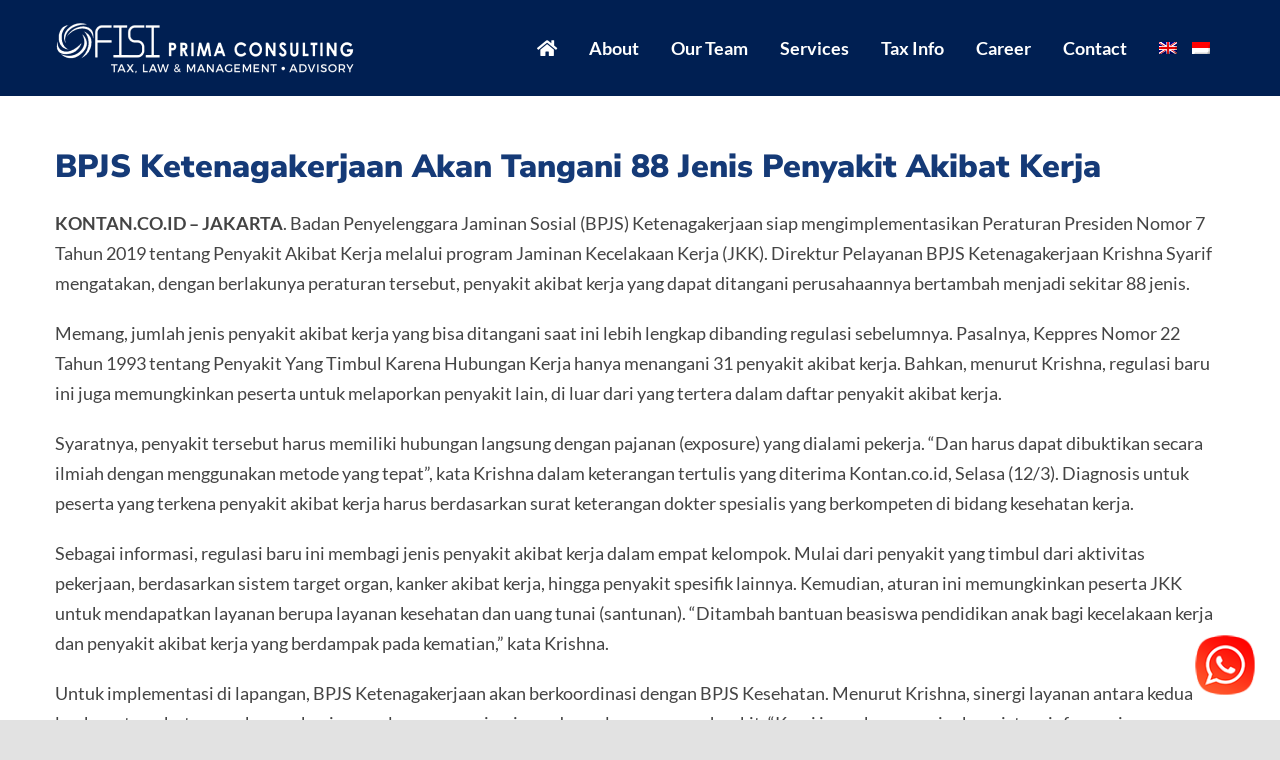

--- FILE ---
content_type: text/html; charset=UTF-8
request_url: https://ofisiprima.com/bpjs-ketenagakerjaan-akan-tangani-88-jenis-penyakit-akibat-kerja/
body_size: 67468
content:
<!DOCTYPE html>
<html class="avada-html-layout-wide avada-html-header-position-top avada-header-color-not-opaque" lang="en-US">
<head>
	<meta http-equiv="X-UA-Compatible" content="IE=edge" />
	<meta http-equiv="Content-Type" content="text/html; charset=utf-8"/>
	<meta name="viewport" content="width=device-width, initial-scale=1" />
	<meta name='robots' content='index, follow, max-image-preview:large, max-snippet:-1, max-video-preview:-1' />
<link rel="alternate" hreflang="en" href="https://ofisiprima.com/bpjs-ketenagakerjaan-akan-tangani-88-jenis-penyakit-akibat-kerja/" />
<link rel="alternate" hreflang="id" href="https://ofisiprima.com/id/bpjs-ketenagakerjaan-akan-tangani-88-jenis-penyakit-akibat-kerja/" />
<link rel="alternate" hreflang="x-default" href="https://ofisiprima.com/bpjs-ketenagakerjaan-akan-tangani-88-jenis-penyakit-akibat-kerja/" />

	<!-- This site is optimized with the Yoast SEO plugin v26.6 - https://yoast.com/wordpress/plugins/seo/ -->
	<title>BPJS Ketenagakerjaan Akan Tangani 88 Jenis Penyakit Akibat Kerja - Ofisi Prima Consulting</title>
	<link rel="canonical" href="https://ofisiprima.com/bpjs-ketenagakerjaan-akan-tangani-88-jenis-penyakit-akibat-kerja/" />
	<meta property="og:locale" content="en_US" />
	<meta property="og:type" content="article" />
	<meta property="og:title" content="BPJS Ketenagakerjaan Akan Tangani 88 Jenis Penyakit Akibat Kerja - Ofisi Prima Consulting" />
	<meta property="og:description" content="KONTAN.CO.ID &#8211; JAKARTA. Badan Penyelenggara Jaminan Sosial (BPJS) Ketenagakerjaan siap [...]" />
	<meta property="og:url" content="https://ofisiprima.com/bpjs-ketenagakerjaan-akan-tangani-88-jenis-penyakit-akibat-kerja/" />
	<meta property="og:site_name" content="Ofisi Prima Consulting" />
	<meta property="article:published_time" content="2019-03-12T13:22:56+00:00" />
	<meta name="author" content="ofisiprimaconsulting" />
	<meta name="twitter:card" content="summary_large_image" />
	<meta name="twitter:label1" content="Written by" />
	<meta name="twitter:data1" content="ofisiprimaconsulting" />
	<meta name="twitter:label2" content="Est. reading time" />
	<meta name="twitter:data2" content="2 minutes" />
	<script type="application/ld+json" class="yoast-schema-graph">{"@context":"https://schema.org","@graph":[{"@type":"WebPage","@id":"https://ofisiprima.com/bpjs-ketenagakerjaan-akan-tangani-88-jenis-penyakit-akibat-kerja/","url":"https://ofisiprima.com/bpjs-ketenagakerjaan-akan-tangani-88-jenis-penyakit-akibat-kerja/","name":"BPJS Ketenagakerjaan Akan Tangani 88 Jenis Penyakit Akibat Kerja - Ofisi Prima Consulting","isPartOf":{"@id":"https://ofisiprima.com/#website"},"datePublished":"2019-03-12T13:22:56+00:00","author":{"@id":"https://ofisiprima.com/#/schema/person/88e585c9dc4c18b38c2f8c577314c4bf"},"breadcrumb":{"@id":"https://ofisiprima.com/bpjs-ketenagakerjaan-akan-tangani-88-jenis-penyakit-akibat-kerja/#breadcrumb"},"inLanguage":"en-US","potentialAction":[{"@type":"ReadAction","target":["https://ofisiprima.com/bpjs-ketenagakerjaan-akan-tangani-88-jenis-penyakit-akibat-kerja/"]}]},{"@type":"BreadcrumbList","@id":"https://ofisiprima.com/bpjs-ketenagakerjaan-akan-tangani-88-jenis-penyakit-akibat-kerja/#breadcrumb","itemListElement":[{"@type":"ListItem","position":1,"name":"Home","item":"https://ofisiprima.com/"},{"@type":"ListItem","position":2,"name":"BPJS Ketenagakerjaan Akan Tangani 88 Jenis Penyakit Akibat Kerja"}]},{"@type":"WebSite","@id":"https://ofisiprima.com/#website","url":"https://ofisiprima.com/","name":"Ofisi Prima Consulting","description":"Tax Law &amp; Management - Advisory","potentialAction":[{"@type":"SearchAction","target":{"@type":"EntryPoint","urlTemplate":"https://ofisiprima.com/?s={search_term_string}"},"query-input":{"@type":"PropertyValueSpecification","valueRequired":true,"valueName":"search_term_string"}}],"inLanguage":"en-US"},{"@type":"Person","@id":"https://ofisiprima.com/#/schema/person/88e585c9dc4c18b38c2f8c577314c4bf","name":"ofisiprimaconsulting","image":{"@type":"ImageObject","inLanguage":"en-US","@id":"https://ofisiprima.com/#/schema/person/image/","url":"https://secure.gravatar.com/avatar/31f00bc322a843b54fdf865949c5173a9a9584fdb3bd5c541eed174c07b7b0f1?s=96&d=mm&r=g","contentUrl":"https://secure.gravatar.com/avatar/31f00bc322a843b54fdf865949c5173a9a9584fdb3bd5c541eed174c07b7b0f1?s=96&d=mm&r=g","caption":"ofisiprimaconsulting"},"sameAs":["https://ofisiprima.com"],"url":"https://ofisiprima.com/author/ofisiprimaconsulting/"}]}</script>
	<!-- / Yoast SEO plugin. -->


<link rel='dns-prefetch' href='//cdnjs.cloudflare.com' />
<link rel="alternate" type="application/rss+xml" title="Ofisi Prima Consulting &raquo; Feed" href="https://ofisiprima.com/feed/" />
<link rel="alternate" type="application/rss+xml" title="Ofisi Prima Consulting &raquo; Comments Feed" href="https://ofisiprima.com/comments/feed/" />
								<link rel="icon" href="https://ofisiprima.com/wp-content/uploads/2020/05/favicon.png" type="image/png" />
		
					<!-- Apple Touch Icon -->
						<link rel="apple-touch-icon" sizes="180x180" href="https://ofisiprima.com/wp-content/uploads/2020/05/favicon-iphone@2x.png" type="image/png">
		
					<!-- Android Icon -->
						<link rel="icon" sizes="192x192" href="https://ofisiprima.com/wp-content/uploads/2020/05/favicon-iphone.png" type="image/png">
		
					<!-- MS Edge Icon -->
						<meta name="msapplication-TileImage" content="https://ofisiprima.com/wp-content/uploads/2020/05/favicon-ipad.png" type="image/png">
				<link rel="alternate" title="oEmbed (JSON)" type="application/json+oembed" href="https://ofisiprima.com/wp-json/oembed/1.0/embed?url=https%3A%2F%2Fofisiprima.com%2Fbpjs-ketenagakerjaan-akan-tangani-88-jenis-penyakit-akibat-kerja%2F" />
<link rel="alternate" title="oEmbed (XML)" type="text/xml+oembed" href="https://ofisiprima.com/wp-json/oembed/1.0/embed?url=https%3A%2F%2Fofisiprima.com%2Fbpjs-ketenagakerjaan-akan-tangani-88-jenis-penyakit-akibat-kerja%2F&#038;format=xml" />
<style id='wp-img-auto-sizes-contain-inline-css' type='text/css'>
img:is([sizes=auto i],[sizes^="auto," i]){contain-intrinsic-size:3000px 1500px}
/*# sourceURL=wp-img-auto-sizes-contain-inline-css */
</style>
<link rel='stylesheet' id='ht_ctc_main_css-css' href='https://ofisiprima.com/wp-content/plugins/click-to-chat-for-whatsapp/new/inc/assets/css/main.css?ver=4.35' type='text/css' media='all' />
<style id='wp-emoji-styles-inline-css' type='text/css'>

	img.wp-smiley, img.emoji {
		display: inline !important;
		border: none !important;
		box-shadow: none !important;
		height: 1em !important;
		width: 1em !important;
		margin: 0 0.07em !important;
		vertical-align: -0.1em !important;
		background: none !important;
		padding: 0 !important;
	}
/*# sourceURL=wp-emoji-styles-inline-css */
</style>
<link rel='stylesheet' id='wp-block-library-css' href='https://ofisiprima.com/wp-includes/css/dist/block-library/style.min.css?ver=6.9' type='text/css' media='all' />
<style id='global-styles-inline-css' type='text/css'>
:root{--wp--preset--aspect-ratio--square: 1;--wp--preset--aspect-ratio--4-3: 4/3;--wp--preset--aspect-ratio--3-4: 3/4;--wp--preset--aspect-ratio--3-2: 3/2;--wp--preset--aspect-ratio--2-3: 2/3;--wp--preset--aspect-ratio--16-9: 16/9;--wp--preset--aspect-ratio--9-16: 9/16;--wp--preset--color--black: #000000;--wp--preset--color--cyan-bluish-gray: #abb8c3;--wp--preset--color--white: #ffffff;--wp--preset--color--pale-pink: #f78da7;--wp--preset--color--vivid-red: #cf2e2e;--wp--preset--color--luminous-vivid-orange: #ff6900;--wp--preset--color--luminous-vivid-amber: #fcb900;--wp--preset--color--light-green-cyan: #7bdcb5;--wp--preset--color--vivid-green-cyan: #00d084;--wp--preset--color--pale-cyan-blue: #8ed1fc;--wp--preset--color--vivid-cyan-blue: #0693e3;--wp--preset--color--vivid-purple: #9b51e0;--wp--preset--color--awb-color-1: rgba(255,255,255,1);--wp--preset--color--awb-color-2: rgba(249,249,251,1);--wp--preset--color--awb-color-3: rgba(242,243,245,1);--wp--preset--color--awb-color-4: rgba(226,226,226,1);--wp--preset--color--awb-color-5: rgba(74,78,87,1);--wp--preset--color--awb-color-6: rgba(21,58,119,1);--wp--preset--color--awb-color-7: rgba(51,51,51,1);--wp--preset--color--awb-color-8: rgba(33,41,52,1);--wp--preset--color--awb-color-custom-10: rgba(101,188,123,1);--wp--preset--color--awb-color-custom-11: rgba(0,79,209,1);--wp--preset--color--awb-color-custom-12: rgba(68,68,68,1);--wp--preset--color--awb-color-custom-13: rgba(242,243,245,0.7);--wp--preset--color--awb-color-custom-14: rgba(249,237,0,1);--wp--preset--color--awb-color-custom-15: rgba(27,83,155,1);--wp--preset--color--awb-color-custom-16: rgba(158,160,164,1);--wp--preset--color--awb-color-custom-17: rgba(242,243,245,0.8);--wp--preset--gradient--vivid-cyan-blue-to-vivid-purple: linear-gradient(135deg,rgb(6,147,227) 0%,rgb(155,81,224) 100%);--wp--preset--gradient--light-green-cyan-to-vivid-green-cyan: linear-gradient(135deg,rgb(122,220,180) 0%,rgb(0,208,130) 100%);--wp--preset--gradient--luminous-vivid-amber-to-luminous-vivid-orange: linear-gradient(135deg,rgb(252,185,0) 0%,rgb(255,105,0) 100%);--wp--preset--gradient--luminous-vivid-orange-to-vivid-red: linear-gradient(135deg,rgb(255,105,0) 0%,rgb(207,46,46) 100%);--wp--preset--gradient--very-light-gray-to-cyan-bluish-gray: linear-gradient(135deg,rgb(238,238,238) 0%,rgb(169,184,195) 100%);--wp--preset--gradient--cool-to-warm-spectrum: linear-gradient(135deg,rgb(74,234,220) 0%,rgb(151,120,209) 20%,rgb(207,42,186) 40%,rgb(238,44,130) 60%,rgb(251,105,98) 80%,rgb(254,248,76) 100%);--wp--preset--gradient--blush-light-purple: linear-gradient(135deg,rgb(255,206,236) 0%,rgb(152,150,240) 100%);--wp--preset--gradient--blush-bordeaux: linear-gradient(135deg,rgb(254,205,165) 0%,rgb(254,45,45) 50%,rgb(107,0,62) 100%);--wp--preset--gradient--luminous-dusk: linear-gradient(135deg,rgb(255,203,112) 0%,rgb(199,81,192) 50%,rgb(65,88,208) 100%);--wp--preset--gradient--pale-ocean: linear-gradient(135deg,rgb(255,245,203) 0%,rgb(182,227,212) 50%,rgb(51,167,181) 100%);--wp--preset--gradient--electric-grass: linear-gradient(135deg,rgb(202,248,128) 0%,rgb(113,206,126) 100%);--wp--preset--gradient--midnight: linear-gradient(135deg,rgb(2,3,129) 0%,rgb(40,116,252) 100%);--wp--preset--font-size--small: 13.5px;--wp--preset--font-size--medium: 20px;--wp--preset--font-size--large: 27px;--wp--preset--font-size--x-large: 42px;--wp--preset--font-size--normal: 18px;--wp--preset--font-size--xlarge: 36px;--wp--preset--font-size--huge: 54px;--wp--preset--spacing--20: 0.44rem;--wp--preset--spacing--30: 0.67rem;--wp--preset--spacing--40: 1rem;--wp--preset--spacing--50: 1.5rem;--wp--preset--spacing--60: 2.25rem;--wp--preset--spacing--70: 3.38rem;--wp--preset--spacing--80: 5.06rem;--wp--preset--shadow--natural: 6px 6px 9px rgba(0, 0, 0, 0.2);--wp--preset--shadow--deep: 12px 12px 50px rgba(0, 0, 0, 0.4);--wp--preset--shadow--sharp: 6px 6px 0px rgba(0, 0, 0, 0.2);--wp--preset--shadow--outlined: 6px 6px 0px -3px rgb(255, 255, 255), 6px 6px rgb(0, 0, 0);--wp--preset--shadow--crisp: 6px 6px 0px rgb(0, 0, 0);}:where(.is-layout-flex){gap: 0.5em;}:where(.is-layout-grid){gap: 0.5em;}body .is-layout-flex{display: flex;}.is-layout-flex{flex-wrap: wrap;align-items: center;}.is-layout-flex > :is(*, div){margin: 0;}body .is-layout-grid{display: grid;}.is-layout-grid > :is(*, div){margin: 0;}:where(.wp-block-columns.is-layout-flex){gap: 2em;}:where(.wp-block-columns.is-layout-grid){gap: 2em;}:where(.wp-block-post-template.is-layout-flex){gap: 1.25em;}:where(.wp-block-post-template.is-layout-grid){gap: 1.25em;}.has-black-color{color: var(--wp--preset--color--black) !important;}.has-cyan-bluish-gray-color{color: var(--wp--preset--color--cyan-bluish-gray) !important;}.has-white-color{color: var(--wp--preset--color--white) !important;}.has-pale-pink-color{color: var(--wp--preset--color--pale-pink) !important;}.has-vivid-red-color{color: var(--wp--preset--color--vivid-red) !important;}.has-luminous-vivid-orange-color{color: var(--wp--preset--color--luminous-vivid-orange) !important;}.has-luminous-vivid-amber-color{color: var(--wp--preset--color--luminous-vivid-amber) !important;}.has-light-green-cyan-color{color: var(--wp--preset--color--light-green-cyan) !important;}.has-vivid-green-cyan-color{color: var(--wp--preset--color--vivid-green-cyan) !important;}.has-pale-cyan-blue-color{color: var(--wp--preset--color--pale-cyan-blue) !important;}.has-vivid-cyan-blue-color{color: var(--wp--preset--color--vivid-cyan-blue) !important;}.has-vivid-purple-color{color: var(--wp--preset--color--vivid-purple) !important;}.has-black-background-color{background-color: var(--wp--preset--color--black) !important;}.has-cyan-bluish-gray-background-color{background-color: var(--wp--preset--color--cyan-bluish-gray) !important;}.has-white-background-color{background-color: var(--wp--preset--color--white) !important;}.has-pale-pink-background-color{background-color: var(--wp--preset--color--pale-pink) !important;}.has-vivid-red-background-color{background-color: var(--wp--preset--color--vivid-red) !important;}.has-luminous-vivid-orange-background-color{background-color: var(--wp--preset--color--luminous-vivid-orange) !important;}.has-luminous-vivid-amber-background-color{background-color: var(--wp--preset--color--luminous-vivid-amber) !important;}.has-light-green-cyan-background-color{background-color: var(--wp--preset--color--light-green-cyan) !important;}.has-vivid-green-cyan-background-color{background-color: var(--wp--preset--color--vivid-green-cyan) !important;}.has-pale-cyan-blue-background-color{background-color: var(--wp--preset--color--pale-cyan-blue) !important;}.has-vivid-cyan-blue-background-color{background-color: var(--wp--preset--color--vivid-cyan-blue) !important;}.has-vivid-purple-background-color{background-color: var(--wp--preset--color--vivid-purple) !important;}.has-black-border-color{border-color: var(--wp--preset--color--black) !important;}.has-cyan-bluish-gray-border-color{border-color: var(--wp--preset--color--cyan-bluish-gray) !important;}.has-white-border-color{border-color: var(--wp--preset--color--white) !important;}.has-pale-pink-border-color{border-color: var(--wp--preset--color--pale-pink) !important;}.has-vivid-red-border-color{border-color: var(--wp--preset--color--vivid-red) !important;}.has-luminous-vivid-orange-border-color{border-color: var(--wp--preset--color--luminous-vivid-orange) !important;}.has-luminous-vivid-amber-border-color{border-color: var(--wp--preset--color--luminous-vivid-amber) !important;}.has-light-green-cyan-border-color{border-color: var(--wp--preset--color--light-green-cyan) !important;}.has-vivid-green-cyan-border-color{border-color: var(--wp--preset--color--vivid-green-cyan) !important;}.has-pale-cyan-blue-border-color{border-color: var(--wp--preset--color--pale-cyan-blue) !important;}.has-vivid-cyan-blue-border-color{border-color: var(--wp--preset--color--vivid-cyan-blue) !important;}.has-vivid-purple-border-color{border-color: var(--wp--preset--color--vivid-purple) !important;}.has-vivid-cyan-blue-to-vivid-purple-gradient-background{background: var(--wp--preset--gradient--vivid-cyan-blue-to-vivid-purple) !important;}.has-light-green-cyan-to-vivid-green-cyan-gradient-background{background: var(--wp--preset--gradient--light-green-cyan-to-vivid-green-cyan) !important;}.has-luminous-vivid-amber-to-luminous-vivid-orange-gradient-background{background: var(--wp--preset--gradient--luminous-vivid-amber-to-luminous-vivid-orange) !important;}.has-luminous-vivid-orange-to-vivid-red-gradient-background{background: var(--wp--preset--gradient--luminous-vivid-orange-to-vivid-red) !important;}.has-very-light-gray-to-cyan-bluish-gray-gradient-background{background: var(--wp--preset--gradient--very-light-gray-to-cyan-bluish-gray) !important;}.has-cool-to-warm-spectrum-gradient-background{background: var(--wp--preset--gradient--cool-to-warm-spectrum) !important;}.has-blush-light-purple-gradient-background{background: var(--wp--preset--gradient--blush-light-purple) !important;}.has-blush-bordeaux-gradient-background{background: var(--wp--preset--gradient--blush-bordeaux) !important;}.has-luminous-dusk-gradient-background{background: var(--wp--preset--gradient--luminous-dusk) !important;}.has-pale-ocean-gradient-background{background: var(--wp--preset--gradient--pale-ocean) !important;}.has-electric-grass-gradient-background{background: var(--wp--preset--gradient--electric-grass) !important;}.has-midnight-gradient-background{background: var(--wp--preset--gradient--midnight) !important;}.has-small-font-size{font-size: var(--wp--preset--font-size--small) !important;}.has-medium-font-size{font-size: var(--wp--preset--font-size--medium) !important;}.has-large-font-size{font-size: var(--wp--preset--font-size--large) !important;}.has-x-large-font-size{font-size: var(--wp--preset--font-size--x-large) !important;}
/*# sourceURL=global-styles-inline-css */
</style>

<style id='classic-theme-styles-inline-css' type='text/css'>
/*! This file is auto-generated */
.wp-block-button__link{color:#fff;background-color:#32373c;border-radius:9999px;box-shadow:none;text-decoration:none;padding:calc(.667em + 2px) calc(1.333em + 2px);font-size:1.125em}.wp-block-file__button{background:#32373c;color:#fff;text-decoration:none}
/*# sourceURL=/wp-includes/css/classic-themes.min.css */
</style>
<link rel='stylesheet' id='widgetopts-styles-css' href='https://ofisiprima.com/wp-content/plugins/widget-options/assets/css/widget-options.css?ver=4.1.3' type='text/css' media='all' />
<link rel='stylesheet' id='wpml-menu-item-0-css' href='https://ofisiprima.com/wp-content/plugins/sitepress-multilingual-cms/templates/language-switchers/menu-item/style.min.css?ver=1' type='text/css' media='all' />
<link rel='stylesheet' id='avada-parent-css' href='https://ofisiprima.com/wp-content/themes/Avada/style.css?ver=6.9' type='text/css' media='all' />
<link rel='stylesheet' id='fusion-dynamic-css-css' href='https://ofisiprima.com/wp-content/uploads/fusion-styles/ab8683b2959c8104466bbaebeca1c4fc.min.css?ver=3.14.2' type='text/css' media='all' />
<link rel='stylesheet' id='avada-child-flag-icon-css' href='https://cdnjs.cloudflare.com/ajax/libs/flag-icon-css/3.4.6/css/flag-icon.min.css?ver=6.9' type='text/css' media='all' />
<link rel='stylesheet' id='avada-child-common-css' href='https://ofisiprima.com/wp-content/uploads/wp-less/Avada-Child-Theme/common-0c8096d704.css' type='text/css' media='all' />
<link rel='stylesheet' id='recent-posts-widget-with-thumbnails-public-style-css' href='https://ofisiprima.com/wp-content/plugins/recent-posts-widget-with-thumbnails/public.css?ver=7.1.1' type='text/css' media='all' />
<script type="text/javascript" src="https://ofisiprima.com/wp-includes/js/jquery/jquery.min.js?ver=3.7.1" id="jquery-core-js"></script>
<script type="text/javascript" src="https://ofisiprima.com/wp-includes/js/jquery/jquery-migrate.min.js?ver=3.4.1" id="jquery-migrate-js"></script>
<script type="text/javascript" src="https://ofisiprima.com/wp-content/themes/Avada-Child-Theme/js/common.js?ver=6.9" id="avada-child-common-js"></script>
<link rel="https://api.w.org/" href="https://ofisiprima.com/wp-json/" /><link rel="alternate" title="JSON" type="application/json" href="https://ofisiprima.com/wp-json/wp/v2/posts/2412" /><link rel="EditURI" type="application/rsd+xml" title="RSD" href="https://ofisiprima.com/xmlrpc.php?rsd" />
<link rel='shortlink' href='https://ofisiprima.com/?p=2412' />
<meta name="generator" content="WPML ver:4.8.6 stt:1,25;" />
<style type="text/css" id="css-fb-visibility">@media screen and (max-width: 640px){.fusion-no-small-visibility{display:none !important;}body .sm-text-align-center{text-align:center !important;}body .sm-text-align-left{text-align:left !important;}body .sm-text-align-right{text-align:right !important;}body .sm-text-align-justify{text-align:justify !important;}body .sm-flex-align-center{justify-content:center !important;}body .sm-flex-align-flex-start{justify-content:flex-start !important;}body .sm-flex-align-flex-end{justify-content:flex-end !important;}body .sm-mx-auto{margin-left:auto !important;margin-right:auto !important;}body .sm-ml-auto{margin-left:auto !important;}body .sm-mr-auto{margin-right:auto !important;}body .fusion-absolute-position-small{position:absolute;width:100%;}.awb-sticky.awb-sticky-small{ position: sticky; top: var(--awb-sticky-offset,0); }}@media screen and (min-width: 641px) and (max-width: 1024px){.fusion-no-medium-visibility{display:none !important;}body .md-text-align-center{text-align:center !important;}body .md-text-align-left{text-align:left !important;}body .md-text-align-right{text-align:right !important;}body .md-text-align-justify{text-align:justify !important;}body .md-flex-align-center{justify-content:center !important;}body .md-flex-align-flex-start{justify-content:flex-start !important;}body .md-flex-align-flex-end{justify-content:flex-end !important;}body .md-mx-auto{margin-left:auto !important;margin-right:auto !important;}body .md-ml-auto{margin-left:auto !important;}body .md-mr-auto{margin-right:auto !important;}body .fusion-absolute-position-medium{position:absolute;width:100%;}.awb-sticky.awb-sticky-medium{ position: sticky; top: var(--awb-sticky-offset,0); }}@media screen and (min-width: 1025px){.fusion-no-large-visibility{display:none !important;}body .lg-text-align-center{text-align:center !important;}body .lg-text-align-left{text-align:left !important;}body .lg-text-align-right{text-align:right !important;}body .lg-text-align-justify{text-align:justify !important;}body .lg-flex-align-center{justify-content:center !important;}body .lg-flex-align-flex-start{justify-content:flex-start !important;}body .lg-flex-align-flex-end{justify-content:flex-end !important;}body .lg-mx-auto{margin-left:auto !important;margin-right:auto !important;}body .lg-ml-auto{margin-left:auto !important;}body .lg-mr-auto{margin-right:auto !important;}body .fusion-absolute-position-large{position:absolute;width:100%;}.awb-sticky.awb-sticky-large{ position: sticky; top: var(--awb-sticky-offset,0); }}</style><meta name="generator" content="Powered by Slider Revolution 6.7.20 - responsive, Mobile-Friendly Slider Plugin for WordPress with comfortable drag and drop interface." />
<script>function setREVStartSize(e){
			//window.requestAnimationFrame(function() {
				window.RSIW = window.RSIW===undefined ? window.innerWidth : window.RSIW;
				window.RSIH = window.RSIH===undefined ? window.innerHeight : window.RSIH;
				try {
					var pw = document.getElementById(e.c).parentNode.offsetWidth,
						newh;
					pw = pw===0 || isNaN(pw) || (e.l=="fullwidth" || e.layout=="fullwidth") ? window.RSIW : pw;
					e.tabw = e.tabw===undefined ? 0 : parseInt(e.tabw);
					e.thumbw = e.thumbw===undefined ? 0 : parseInt(e.thumbw);
					e.tabh = e.tabh===undefined ? 0 : parseInt(e.tabh);
					e.thumbh = e.thumbh===undefined ? 0 : parseInt(e.thumbh);
					e.tabhide = e.tabhide===undefined ? 0 : parseInt(e.tabhide);
					e.thumbhide = e.thumbhide===undefined ? 0 : parseInt(e.thumbhide);
					e.mh = e.mh===undefined || e.mh=="" || e.mh==="auto" ? 0 : parseInt(e.mh,0);
					if(e.layout==="fullscreen" || e.l==="fullscreen")
						newh = Math.max(e.mh,window.RSIH);
					else{
						e.gw = Array.isArray(e.gw) ? e.gw : [e.gw];
						for (var i in e.rl) if (e.gw[i]===undefined || e.gw[i]===0) e.gw[i] = e.gw[i-1];
						e.gh = e.el===undefined || e.el==="" || (Array.isArray(e.el) && e.el.length==0)? e.gh : e.el;
						e.gh = Array.isArray(e.gh) ? e.gh : [e.gh];
						for (var i in e.rl) if (e.gh[i]===undefined || e.gh[i]===0) e.gh[i] = e.gh[i-1];
											
						var nl = new Array(e.rl.length),
							ix = 0,
							sl;
						e.tabw = e.tabhide>=pw ? 0 : e.tabw;
						e.thumbw = e.thumbhide>=pw ? 0 : e.thumbw;
						e.tabh = e.tabhide>=pw ? 0 : e.tabh;
						e.thumbh = e.thumbhide>=pw ? 0 : e.thumbh;
						for (var i in e.rl) nl[i] = e.rl[i]<window.RSIW ? 0 : e.rl[i];
						sl = nl[0];
						for (var i in nl) if (sl>nl[i] && nl[i]>0) { sl = nl[i]; ix=i;}
						var m = pw>(e.gw[ix]+e.tabw+e.thumbw) ? 1 : (pw-(e.tabw+e.thumbw)) / (e.gw[ix]);
						newh =  (e.gh[ix] * m) + (e.tabh + e.thumbh);
					}
					var el = document.getElementById(e.c);
					if (el!==null && el) el.style.height = newh+"px";
					el = document.getElementById(e.c+"_wrapper");
					if (el!==null && el) {
						el.style.height = newh+"px";
						el.style.display = "block";
					}
				} catch(e){
					console.log("Failure at Presize of Slider:" + e)
				}
			//});
		  };</script>
		<script type="text/javascript">
			var doc = document.documentElement;
			doc.setAttribute( 'data-useragent', navigator.userAgent );
		</script>
		
	<link rel='stylesheet' id='rs-plugin-settings-css' href='//ofisiprima.com/wp-content/plugins/revslider/sr6/assets/css/rs6.css?ver=6.7.20' type='text/css' media='all' />
<style id='rs-plugin-settings-inline-css' type='text/css'>
#rs-demo-id {}
/*# sourceURL=rs-plugin-settings-inline-css */
</style>
</head>

<body class="wp-singular post-template-default single single-post postid-2412 single-format-standard wp-theme-Avada wp-child-theme-Avada-Child-Theme fusion-image-hovers fusion-pagination-sizing fusion-button_type-flat fusion-button_span-no fusion-button_gradient-linear avada-image-rollover-circle-yes avada-image-rollover-yes avada-image-rollover-direction-left fusion-body ltr no-tablet-sticky-header no-mobile-sticky-header no-mobile-slidingbar no-mobile-totop fusion-disable-outline fusion-sub-menu-fade mobile-logo-pos-left layout-wide-mode avada-has-boxed-modal-shadow- layout-scroll-offset-full avada-has-zero-margin-offset-top fusion-top-header menu-text-align-center mobile-menu-design-modern fusion-show-pagination-text fusion-header-layout-v1 avada-responsive avada-footer-fx-none avada-menu-highlight-style-textcolor fusion-search-form-clean fusion-main-menu-search-overlay fusion-avatar-circle avada-dropdown-styles avada-blog-layout-medium avada-blog-archive-layout-medium avada-header-shadow-no avada-menu-icon-position-left avada-has-megamenu-shadow avada-has-100-footer avada-has-breadcrumb-mobile-hidden avada-has-titlebar-hide avada-header-border-color-full-transparent avada-has-pagination-width_height avada-flyout-menu-direction-fade avada-ec-views-v1" data-awb-post-id="2412">
		<a class="skip-link screen-reader-text" href="#content">Skip to content</a>

	<div id="boxed-wrapper">
		
		<div id="wrapper" class="fusion-wrapper">
			<div id="home" style="position:relative;top:-1px;"></div>
							
					
			<header class="fusion-header-wrapper">
				<div class="fusion-header-v1 fusion-logo-alignment fusion-logo-left fusion-sticky-menu- fusion-sticky-logo-1 fusion-mobile-logo-1  fusion-mobile-menu-design-modern">
					<div class="fusion-header-sticky-height"></div>
<div class="fusion-header">
	<div class="fusion-row">
					<div class="fusion-logo" data-margin-top="15px" data-margin-bottom="15px" data-margin-left="0px" data-margin-right="0px">
			<a class="fusion-logo-link"  href="https://ofisiprima.com/" >

						<!-- standard logo -->
			<img src="https://ofisiprima.com/wp-content/uploads/2020/05/ofisi-prima-logo-white.png" srcset="https://ofisiprima.com/wp-content/uploads/2020/05/ofisi-prima-logo-white.png 1x, https://ofisiprima.com/wp-content/uploads/2020/05/ofisi-prima-logo-white@2x.png 2x" width="300" height="66" style="max-height:66px;height:auto;" alt="Ofisi Prima Consulting Logo" data-retina_logo_url="https://ofisiprima.com/wp-content/uploads/2020/05/ofisi-prima-logo-white@2x.png" class="fusion-standard-logo" />

											<!-- mobile logo -->
				<img src="https://ofisiprima.com/wp-content/uploads/2020/05/ofisi-prima-logo-white@0.75x.png" srcset="https://ofisiprima.com/wp-content/uploads/2020/05/ofisi-prima-logo-white@0.75x.png 1x, https://ofisiprima.com/wp-content/uploads/2020/05/ofisi-prima-logo-white@1.5x.png 2x" width="226" height="50" style="max-height:50px;height:auto;" alt="Ofisi Prima Consulting Logo" data-retina_logo_url="https://ofisiprima.com/wp-content/uploads/2020/05/ofisi-prima-logo-white@1.5x.png" class="fusion-mobile-logo" />
			
											<!-- sticky header logo -->
				<img src="https://ofisiprima.com/wp-content/uploads/2020/05/ofisi-prima-logo-white.png" srcset="https://ofisiprima.com/wp-content/uploads/2020/05/ofisi-prima-logo-white.png 1x, https://ofisiprima.com/wp-content/uploads/2020/05/ofisi-prima-logo-white@2x.png 2x" width="300" height="66" style="max-height:66px;height:auto;" alt="Ofisi Prima Consulting Logo" data-retina_logo_url="https://ofisiprima.com/wp-content/uploads/2020/05/ofisi-prima-logo-white@2x.png" class="fusion-sticky-logo" />
					</a>
		</div>		<nav class="fusion-main-menu" aria-label="Main Menu"><div class="fusion-overlay-search">		<form role="search" class="searchform fusion-search-form  fusion-search-form-clean" method="get" action="https://ofisiprima.com/">
			<div class="fusion-search-form-content">

				
				<div class="fusion-search-field search-field">
					<label><span class="screen-reader-text">Search for:</span>
													<input type="search" value="" name="s" class="s" placeholder="Search..." required aria-required="true" aria-label="Search..."/>
											</label>
				</div>
				<div class="fusion-search-button search-button">
					<input type="submit" class="fusion-search-submit searchsubmit" aria-label="Search" value="&#xf002;" />
									</div>

				
			</div>


			
		</form>
		<div class="fusion-search-spacer"></div><a href="#" role="button" aria-label="Close Search" class="fusion-close-search"></a></div><ul id="menu-main-navigation" class="fusion-menu"><li  id="menu-item-37"  class="menu-item menu-item-type-post_type menu-item-object-page menu-item-home menu-item-37"  data-item-id="37"><a  href="https://ofisiprima.com/" class="fusion-icon-only-link fusion-flex-link fusion-textcolor-highlight"><span class="fusion-megamenu-icon"><i class="glyphicon fa-home fas" aria-hidden="true"></i></span><span class="menu-text"><span class="menu-title">Home</span></span></a></li><li  id="menu-item-36"  class="menu-item menu-item-type-post_type menu-item-object-page menu-item-36"  data-item-id="36"><a  href="https://ofisiprima.com/about-us/" class="fusion-textcolor-highlight"><span class="menu-text">About</span></a></li><li  id="menu-item-4924"  class="menu-item menu-item-type-custom menu-item-object-custom menu-item-4924"  data-item-id="4924"><a  href="https://ofisiprima.com/about-us/#ourTeam" class="fusion-textcolor-highlight"><span class="menu-text">Our Team</span></a></li><li  id="menu-item-3666"  class="menu-item menu-item-type-post_type menu-item-object-page menu-item-3666"  data-item-id="3666"><a  href="https://ofisiprima.com/services/" class="fusion-textcolor-highlight"><span class="menu-text">Services</span></a></li><li  id="menu-item-30"  class="menu-item menu-item-type-post_type menu-item-object-page menu-item-has-children menu-item-30 fusion-dropdown-menu"  data-item-id="30"><a  href="https://ofisiprima.com/tax-info/" class="fusion-textcolor-highlight"><span class="menu-text">Tax Info</span></a><ul class="sub-menu"><li  id="menu-item-38"  class="menu-item menu-item-type-post_type menu-item-object-page menu-item-38 fusion-dropdown-submenu" ><a  href="https://ofisiprima.com/tax-info/" class="fusion-textcolor-highlight"><span>News</span></a></li><li  id="menu-item-3750"  class="menu-item menu-item-type-post_type menu-item-object-page menu-item-3750 fusion-dropdown-submenu" ><a  href="https://ofisiprima.com/latest-regulations/" class="fusion-textcolor-highlight"><span>Latest Regulations</span></a></li><li  id="menu-item-8918"  class="menu-item menu-item-type-post_type menu-item-object-page menu-item-8918 fusion-dropdown-submenu" ><a  href="https://ofisiprima.com/newsletters/" class="fusion-textcolor-highlight"><span>Newsletters</span></a></li><li  id="menu-item-32"  class="menu-item menu-item-type-post_type menu-item-object-page menu-item-32 fusion-dropdown-submenu" ><a  href="https://ofisiprima.com/rupiah-exchange-rates/" class="fusion-textcolor-highlight"><span>Exchange Rates</span></a></li><li  id="menu-item-29"  class="menu-item menu-item-type-post_type menu-item-object-page menu-item-29 fusion-dropdown-submenu" ><a  href="https://ofisiprima.com/tax-rates/" class="fusion-textcolor-highlight"><span>Tax Rates</span></a></li></ul></li><li  id="menu-item-3722"  class="menu-item menu-item-type-post_type menu-item-object-page menu-item-3722"  data-item-id="3722"><a  href="https://ofisiprima.com/career/" class="fusion-textcolor-highlight"><span class="menu-text">Career</span></a></li><li  id="menu-item-34"  class="menu-item menu-item-type-post_type menu-item-object-page menu-item-34"  data-item-id="34"><a  href="https://ofisiprima.com/contact-us/" class="fusion-textcolor-highlight"><span class="menu-text">Contact</span></a></li><li  id="menu-item-wpml-ls-3-en"  class="menu-item wpml-ls-slot-3 wpml-ls-item wpml-ls-item-en wpml-ls-current-language wpml-ls-menu-item wpml-ls-first-item menu-item-type-wpml_ls_menu_item menu-item-object-wpml_ls_menu_item menu-item-wpml-ls-3-en"  data-classes="menu-item" data-item-id="wpml-ls-3-en"><a  href="https://ofisiprima.com/bpjs-ketenagakerjaan-akan-tangani-88-jenis-penyakit-akibat-kerja/" class="fusion-textcolor-highlight wpml-ls-link" role="menuitem"><span class="menu-text"><img
            class="wpml-ls-flag"
            src="https://ofisiprima.com/wp-content/plugins/sitepress-multilingual-cms/res/flags/en.png"
            alt="English"
            
            
    /></span></a></li><li  id="menu-item-wpml-ls-3-id"  class="menu-item wpml-ls-slot-3 wpml-ls-item wpml-ls-item-id wpml-ls-menu-item wpml-ls-last-item menu-item-type-wpml_ls_menu_item menu-item-object-wpml_ls_menu_item menu-item-wpml-ls-3-id"  data-classes="menu-item" data-item-id="wpml-ls-3-id"><a  title="Switch to Indonesian" href="https://ofisiprima.com/id/bpjs-ketenagakerjaan-akan-tangani-88-jenis-penyakit-akibat-kerja/" class="fusion-textcolor-highlight wpml-ls-link" aria-label="Switch to Indonesian" role="menuitem"><span class="menu-text"><img
            class="wpml-ls-flag"
            src="https://ofisiprima.com/wp-content/plugins/sitepress-multilingual-cms/res/flags/id.png"
            alt="Indonesian"
            
            
    /></span></a></li></ul></nav>	<div class="fusion-mobile-menu-icons">
							<a href="#" class="fusion-icon awb-icon-bars" aria-label="Toggle mobile menu" aria-expanded="false"></a>
		
		
		
			</div>

<nav class="fusion-mobile-nav-holder fusion-mobile-menu-text-align-left" aria-label="Main Menu Mobile"></nav>

					</div>
</div>
				</div>
				<div class="fusion-clearfix"></div>
			</header>
								
							<div id="sliders-container" class="fusion-slider-visibility">
					</div>
				
					
							
			
						<main id="main" class="clearfix ">
				<div class="fusion-row" style="">

<section id="content" style="width: 100%;">
	
					<article id="post-2412" class="post post-2412 type-post status-publish format-standard hentry category-berita tag-kontan-co">
						
									
															<h1 class="entry-title fusion-post-title">BPJS Ketenagakerjaan Akan Tangani 88 Jenis Penyakit Akibat Kerja</h1>										<div class="post-content">
				<p><strong>KONTAN.CO.ID &#8211; JAKARTA</strong>. Badan Penyelenggara Jaminan Sosial (BPJS) Ketenagakerjaan siap mengimplementasikan Peraturan Presiden Nomor 7 Tahun 2019 tentang Penyakit Akibat Kerja melalui program Jaminan Kecelakaan Kerja (JKK). Direktur Pelayanan BPJS Ketenagakerjaan Krishna Syarif mengatakan, dengan berlakunya peraturan tersebut, penyakit akibat kerja yang dapat ditangani perusahaannya bertambah menjadi sekitar 88 jenis.</p>
<p>Memang, jumlah jenis penyakit akibat kerja yang bisa ditangani saat ini lebih lengkap dibanding regulasi sebelumnya. Pasalnya, Keppres Nomor 22 Tahun 1993 tentang Penyakit Yang Timbul Karena Hubungan Kerja hanya menangani 31 penyakit akibat kerja. Bahkan, menurut Krishna, regulasi baru ini juga memungkinkan peserta untuk melaporkan penyakit lain, di luar dari yang tertera dalam daftar penyakit akibat kerja.</p>
<p>Syaratnya, penyakit tersebut harus memiliki hubungan langsung dengan pajanan (exposure) yang dialami pekerja. “Dan harus dapat dibuktikan secara ilmiah dengan menggunakan metode yang tepat&#8221;, kata Krishna dalam keterangan tertulis yang diterima Kontan.co.id, Selasa (12/3). Diagnosis untuk peserta yang terkena penyakit akibat kerja harus berdasarkan surat keterangan dokter spesialis yang berkompeten di bidang kesehatan kerja.</p>
<p>Sebagai informasi, regulasi baru ini membagi jenis penyakit akibat kerja dalam empat kelompok. Mulai dari penyakit yang timbul dari aktivitas pekerjaan, berdasarkan sistem target organ, kanker akibat kerja, hingga penyakit spesifik lainnya. Kemudian, aturan ini memungkinkan peserta JKK untuk mendapatkan layanan berupa layanan kesehatan dan uang tunai (santunan). &#8220;Ditambah bantuan beasiswa pendidikan anak bagi kecelakaan kerja dan penyakit akibat kerja yang berdampak pada kematian,&#8221; kata Krishna.</p>
<p>Untuk implementasi di lapangan, BPJS Ketenagakerjaan akan berkoordinasi dengan BPJS Kesehatan. Menurut Krishna, sinergi layanan antara kedua lembaga tersebut mencakup mekanisme pelaporan, penjaminan, dan pelayanan rumah sakit. “Kami juga akan menyiapkan sistem informasi yang terintegrasi antara BPJS Ketenagekerjaan dan BPJS Kesehatan khusus untuk penanganan kasus kecelakaan kerja dan penyakit akibat kerja,&#8221; ucap dia.</p>
<p>Menurut data BPJS Ketenagakerjaan, dalam lima tahun terakhir, jumlah kasus penyakit akibat kerja yang dilaporkan masih sangat kecil, yakni di bawah 100 kasus. Penyakit gangguan tulang belakang, pendengaran, gatal-gatal pada kulit karena zat kimia, dan gangguan kulit pada tangan menjadi penyakit yang mendominasi laporan tersebut.</p>
<p>&nbsp;</p>
<p><em>Artikel ini diambil dari  https://keuangan.kontan.co.id/news/bpjs-ketenagakerjaan-akan-tangani-88-jenis-penyakit-akibat-kerja</em></p>
							</div>

												<div class="fusion-meta-info"><div class="fusion-meta-info-wrapper"><span class="vcard rich-snippet-hidden"><span class="fn"><a href="https://ofisiprima.com/author/ofisiprimaconsulting/" title="Posts by ofisiprimaconsulting" rel="author">ofisiprimaconsulting</a></span></span><span class="updated rich-snippet-hidden">2019-03-12T20:22:56+07:00</span><span>12 March 2019 20:22</span><span class="fusion-inline-sep">|</span><span class="meta-tags">Tags: <a href="https://ofisiprima.com/tag/kontan-co/" rel="tag">KONTAN.CO</a></span><span class="fusion-inline-sep">|</span></div></div>													<div class="fusion-sharing-box fusion-theme-sharing-box fusion-single-sharing-box">
		<h4>Bagikan Artikel Ini</h4>
		<div class="fusion-social-networks"><div class="fusion-social-networks-wrapper"><a  class="fusion-social-network-icon fusion-tooltip fusion-facebook awb-icon-facebook" style="color:var(--sharing_social_links_icon_color);" data-placement="top" data-title="Facebook" data-toggle="tooltip" title="Facebook" href="https://www.facebook.com/sharer.php?u=https%3A%2F%2Fofisiprima.com%2Fbpjs-ketenagakerjaan-akan-tangani-88-jenis-penyakit-akibat-kerja%2F&amp;t=BPJS%20Ketenagakerjaan%20Akan%20Tangani%2088%20Jenis%20Penyakit%20Akibat%20Kerja" target="_blank" rel="noreferrer"><span class="screen-reader-text">Facebook</span></a><a  class="fusion-social-network-icon fusion-tooltip fusion-twitter awb-icon-twitter" style="color:var(--sharing_social_links_icon_color);" data-placement="top" data-title="X" data-toggle="tooltip" title="X" href="https://x.com/intent/post?url=https%3A%2F%2Fofisiprima.com%2Fbpjs-ketenagakerjaan-akan-tangani-88-jenis-penyakit-akibat-kerja%2F&amp;text=BPJS%20Ketenagakerjaan%20Akan%20Tangani%2088%20Jenis%20Penyakit%20Akibat%20Kerja" target="_blank" rel="noopener noreferrer"><span class="screen-reader-text">X</span></a><a  class="fusion-social-network-icon fusion-tooltip fusion-reddit awb-icon-reddit" style="color:var(--sharing_social_links_icon_color);" data-placement="top" data-title="Reddit" data-toggle="tooltip" title="Reddit" href="https://reddit.com/submit?url=https://ofisiprima.com/bpjs-ketenagakerjaan-akan-tangani-88-jenis-penyakit-akibat-kerja/&amp;title=BPJS%20Ketenagakerjaan%20Akan%20Tangani%2088%20Jenis%20Penyakit%20Akibat%20Kerja" target="_blank" rel="noopener noreferrer"><span class="screen-reader-text">Reddit</span></a><a  class="fusion-social-network-icon fusion-tooltip fusion-linkedin awb-icon-linkedin" style="color:var(--sharing_social_links_icon_color);" data-placement="top" data-title="LinkedIn" data-toggle="tooltip" title="LinkedIn" href="https://www.linkedin.com/shareArticle?mini=true&amp;url=https%3A%2F%2Fofisiprima.com%2Fbpjs-ketenagakerjaan-akan-tangani-88-jenis-penyakit-akibat-kerja%2F&amp;title=BPJS%20Ketenagakerjaan%20Akan%20Tangani%2088%20Jenis%20Penyakit%20Akibat%20Kerja&amp;summary=KONTAN.CO.ID%20-%20JAKARTA.%20Badan%20Penyelenggara%20Jaminan%20Sosial%20%28BPJS%29%20Ketenagakerjaan%20siap%20mengimplementasikan%20Peraturan%20Presiden%20Nomor%207%20Tahun%202019%20tentang%20Penyakit%20Akibat%20Kerja%20melalui%20program%20Jaminan%20Kecelakaan%20Kerja%20%28JKK%29.%20Direktur%20Pelayanan%20BPJS%20Ketenagak" target="_blank" rel="noopener noreferrer"><span class="screen-reader-text">LinkedIn</span></a><a  class="fusion-social-network-icon fusion-tooltip fusion-whatsapp awb-icon-whatsapp" style="color:var(--sharing_social_links_icon_color);" data-placement="top" data-title="WhatsApp" data-toggle="tooltip" title="WhatsApp" href="https://api.whatsapp.com/send?text=https%3A%2F%2Fofisiprima.com%2Fbpjs-ketenagakerjaan-akan-tangani-88-jenis-penyakit-akibat-kerja%2F" target="_blank" rel="noopener noreferrer"><span class="screen-reader-text">WhatsApp</span></a><a  class="fusion-social-network-icon fusion-tooltip fusion-tumblr awb-icon-tumblr" style="color:var(--sharing_social_links_icon_color);" data-placement="top" data-title="Tumblr" data-toggle="tooltip" title="Tumblr" href="https://www.tumblr.com/share/link?url=https%3A%2F%2Fofisiprima.com%2Fbpjs-ketenagakerjaan-akan-tangani-88-jenis-penyakit-akibat-kerja%2F&amp;name=BPJS%20Ketenagakerjaan%20Akan%20Tangani%2088%20Jenis%20Penyakit%20Akibat%20Kerja&amp;description=KONTAN.CO.ID%20-%20JAKARTA.%20Badan%20Penyelenggara%20Jaminan%20Sosial%20%28BPJS%29%20Ketenagakerjaan%20siap%20mengimplementasikan%20Peraturan%20Presiden%20Nomor%207%20Tahun%202019%20tentang%20Penyakit%20Akibat%20Kerja%20melalui%20program%20Jaminan%20Kecelakaan%20Kerja%20%28JKK%29.%20Direktur%20Pelayanan%20BPJS%20Ketenagakerjaan%20Krishna%20Syarif%20mengatakan%2C%20dengan%20berlakunya%20peraturan%20tersebut%2C%20penyakit%20akibat%20kerja%20yang%20dapat%20ditangani%20perusahaannya%20bertambah%20menjadi%20sekitar%2088%20jenis.%0A%0AMemang%2C%20jumlah%20jenis%20penyakit%20akibat%20kerja" target="_blank" rel="noopener noreferrer"><span class="screen-reader-text">Tumblr</span></a><a  class="fusion-social-network-icon fusion-tooltip fusion-pinterest awb-icon-pinterest" style="color:var(--sharing_social_links_icon_color);" data-placement="top" data-title="Pinterest" data-toggle="tooltip" title="Pinterest" href="https://pinterest.com/pin/create/button/?url=https%3A%2F%2Fofisiprima.com%2Fbpjs-ketenagakerjaan-akan-tangani-88-jenis-penyakit-akibat-kerja%2F&amp;description=KONTAN.CO.ID%20-%20JAKARTA.%20Badan%20Penyelenggara%20Jaminan%20Sosial%20%28BPJS%29%20Ketenagakerjaan%20siap%20mengimplementasikan%20Peraturan%20Presiden%20Nomor%207%20Tahun%202019%20tentang%20Penyakit%20Akibat%20Kerja%20melalui%20program%20Jaminan%20Kecelakaan%20Kerja%20%28JKK%29.%20Direktur%20Pelayanan%20BPJS%20Ketenagakerjaan%20Krishna%20Syarif%20mengatakan%2C%20dengan%20berlakunya%20peraturan%20tersebut%2C%20penyakit%20akibat%20kerja%20yang%20dapat%20ditangani%20perusahaannya%20bertambah%20menjadi%20sekitar%2088%20jenis.%0A%0AMemang%2C%20jumlah%20jenis%20penyakit%20akibat%20kerja&amp;media=" target="_blank" rel="noopener noreferrer"><span class="screen-reader-text">Pinterest</span></a><a  class="fusion-social-network-icon fusion-tooltip fusion-vk awb-icon-vk" style="color:var(--sharing_social_links_icon_color);" data-placement="top" data-title="Vk" data-toggle="tooltip" title="Vk" href="https://vk.com/share.php?url=https%3A%2F%2Fofisiprima.com%2Fbpjs-ketenagakerjaan-akan-tangani-88-jenis-penyakit-akibat-kerja%2F&amp;title=BPJS%20Ketenagakerjaan%20Akan%20Tangani%2088%20Jenis%20Penyakit%20Akibat%20Kerja&amp;description=KONTAN.CO.ID%20-%20JAKARTA.%20Badan%20Penyelenggara%20Jaminan%20Sosial%20%28BPJS%29%20Ketenagakerjaan%20siap%20mengimplementasikan%20Peraturan%20Presiden%20Nomor%207%20Tahun%202019%20tentang%20Penyakit%20Akibat%20Kerja%20melalui%20program%20Jaminan%20Kecelakaan%20Kerja%20%28JKK%29.%20Direktur%20Pelayanan%20BPJS%20Ketenagakerjaan%20Krishna%20Syarif%20mengatakan%2C%20dengan%20berlakunya%20peraturan%20tersebut%2C%20penyakit%20akibat%20kerja%20yang%20dapat%20ditangani%20perusahaannya%20bertambah%20menjadi%20sekitar%2088%20jenis.%0A%0AMemang%2C%20jumlah%20jenis%20penyakit%20akibat%20kerja" target="_blank" rel="noopener noreferrer"><span class="screen-reader-text">Vk</span></a><a  class="fusion-social-network-icon fusion-tooltip fusion-mail awb-icon-mail fusion-last-social-icon" style="color:var(--sharing_social_links_icon_color);" data-placement="top" data-title="Email" data-toggle="tooltip" title="Email" href="mailto:?body=https://ofisiprima.com/bpjs-ketenagakerjaan-akan-tangani-88-jenis-penyakit-akibat-kerja/&amp;subject=BPJS%20Ketenagakerjaan%20Akan%20Tangani%2088%20Jenis%20Penyakit%20Akibat%20Kerja" target="_self" rel="noopener noreferrer"><span class="screen-reader-text">Email</span></a><div class="fusion-clearfix"></div></div></div>	</div>
													
																	</article>
	</section>
						
					</div>  <!-- fusion-row -->
				</main>  <!-- #main -->
				
				
								
					
		<div class="fusion-footer">
					
	<footer class="fusion-footer-widget-area fusion-widget-area">
		<div class="fusion-row">
			<div class="fusion-columns fusion-columns-4 fusion-widget-area">
				
																									<div class="fusion-column col-lg-3 col-md-3 col-sm-3">
							<section id="recent-posts-widget-with-thumbnails-2" class="fusion-footer-widget-column widget recent-posts-widget-with-thumbnails" style="border-style: solid;border-color:transparent;border-width:0px;">
<div id="rpwwt-recent-posts-widget-with-thumbnails-2" class="rpwwt-widget">
<h4 class="widget-title">Latest News</h4>
	<ul>
		<li><a href="https://ofisiprima.com/lpem-ui-bedah-penyakit-kronis-pajak-ri-dari-basis-pajak-hingga-cukai-rokok/"><span class="rpwwt-post-title">LPEM UI Bedah Penyakit Kronis Pajak RI, dari Basis Pajak hingga Cukai Rokok</span></a></li>
		<li><a href="https://ofisiprima.com/suap-pejabat-pajak-terbongkar-kepatuhan-dan-kepercayaan-wajib-pajak-terancam/"><span class="rpwwt-post-title">Suap Pejabat Pajak Terbongkar, Kepatuhan dan Kepercayaan Wajib Pajak Terancam</span></a></li>
		<li><a href="https://ofisiprima.com/pejabat-pajak-jadi-tersangka-kpk-djp-minta-maaf-janji-evaluasi-menyeluruh/"><span class="rpwwt-post-title">Pejabat Pajak jadi Tersangka KPK, DJP Minta Maaf &amp; Janji Evaluasi Menyeluruh</span></a></li>
		<li><a href="https://ofisiprima.com/kinerja-pajak-jeblok-2025-target-2026-rp-2-357-triliun-dinilai-terlalu-ambisius/"><span class="rpwwt-post-title">Kinerja Pajak Jeblok 2025, Target 2026 Rp 2.357 Triliun Dinilai Terlalu Ambisius</span></a></li>
		<li><a href="https://ofisiprima.com/as-terapkan-pajak-side-by-side-apa-dampaknya-ke-ri/"><span class="rpwwt-post-title">AS Terapkan Pajak Side-by-Side, Apa Dampaknya ke RI?</span></a></li>
		<li><a href="https://ofisiprima.com/11-juta-wajib-pajak-aktivasi-akun-coretax-ini-caranya-dapatkan-kode-otorisasi-djp/"><span class="rpwwt-post-title">11 Juta Wajib Pajak Aktivasi Akun Coretax, Ini Caranya &amp; Dapatkan Kode Otorisasi DJP</span></a></li>
		<li><a href="https://ofisiprima.com/awal-2026-pelaporan-spt-tahunan-pemerintah-masih-rendah-dibanding-individu/"><span class="rpwwt-post-title">Awal 2026, Pelaporan SPT Tahunan Pemerintah Masih Rendah Dibanding Individu</span></a></li>
	</ul>
</div><!-- .rpwwt-widget -->
<div style="clear:both;"></div></section>																					</div>
																										<div class="fusion-column col-lg-3 col-md-3 col-sm-3">
							<section id="recent-posts-widget-with-thumbnails-3" class="fusion-footer-widget-column widget recent-posts-widget-with-thumbnails" style="margin: 0 0 35px 0;border-style: solid;border-color:transparent;border-width:0px;">
<div id="rpwwt-recent-posts-widget-with-thumbnails-3" class="rpwwt-widget">
<h4 class="widget-title">Latest Regulations</h4>
	<ul>
		<li><a href="https://ofisiprima.com/nilai-kurs-sebagai-dasar-pelunasan-bea-masuk-pajak-pertambahan-nilai-barang-dan-jasa-dan-pajak-penjualan-atas-barang-mewah-bea-keluar-dan-pajak-penghasilan-yang-berlaku-untuk-tanggal-24-desember-20/"><span class="rpwwt-post-title">Nilai Kurs Sebagai Dasar Pelunasan Bea Masuk, Pajak Pertambahan Nilai Barang Dan Jasa Dan Pajak Penj&hellip;</span></a></li>
		<li><a href="https://ofisiprima.com/nilai-kurs-sebagai-dasar-pelunasan-bea-masuk-pajak-pertambahan-nilai-barang-dan-jasa-dan-pajak-penjualan-atas-barang-mewah-bea-keluar-dan-pajak-penghasilan-yang-berlaku-untuk-tanggal-17-desember-20/"><span class="rpwwt-post-title">Nilai Kurs Sebagai Dasar Pelunasan Bea Masuk, Pajak Pertambahan Nilai Barang Dan Jasa Dan Pajak Penj&hellip;</span></a></li>
		<li><a href="https://ofisiprima.com/kebijakan-administrasi-perpajakan-sehubungan-dengan-bencana-alam-di-wilayah-provinsi-aceh-provinsi-sumatera-utara-dan-provinsi-sumatera-barat-tahun-2025/"><span class="rpwwt-post-title">Kebijakan Administrasi Perpajakan Sehubungan Dengan Bencana Alam Di Wilayah Provinsi Aceh, Provinsi &hellip;</span></a></li>
		<li><a href="https://ofisiprima.com/[base64]/"><span class="rpwwt-post-title">Perubahan Kelima Atas Peraturan Direktur Jenderal Pajak Nomor Per-04/Pj/2022 Tentang Badan Atau Lemb&hellip;</span></a></li>
		<li><a href="https://ofisiprima.com/nilai-kurs-sebagai-dasar-pelunasan-bea-masuk-pajak-pertambahan-nilai-barang-dan-jasa-dan-pajak-penjualan-atas-barang-mewah-bea-keluar-dan-pajak-penghasilan-yang-berlaku-untuk-tanggal-3-desember-202/"><span class="rpwwt-post-title">Nilai Kurs Sebagai Dasar Pelunasan Bea Masuk, Pajak Pertambahan Nilai Barang Dan Jasa Dan Pajak Penj&hellip;</span></a></li>
	</ul>
</div><!-- .rpwwt-widget -->
<div style="clear:both;"></div></section>			<section id="custom-post-type-recent-posts-2" class="fusion-footer-widget-column widget widget_recent_entries" style="border-style: solid;border-color:transparent;border-width:0px;"><h4 class="widget-title">Latest Newsletters</h4>			<ul>
													<li>
										<a href="https://ofisiprima.com/newsletter/september-2025-edition/">September 2025 Edition</a>
														</li>
													<li>
										<a href="https://ofisiprima.com/newsletter/august-2025-edition/">August 2025 Edition</a>
														</li>
							</ul>
			<div style="clear:both;"></div></section>																					</div>
																										<div class="fusion-column col-lg-3 col-md-3 col-sm-3">
							<section id="custom_html-2" class="widget_text fusion-footer-widget-column widget widget_custom_html" style="padding: 0px;margin: 0px;border-style: solid;border-color:transparent;border-width:0px;"><h4 class="widget-title">Tax Rates</h4><div class="textwidget custom-html-widget"><div class="diffrnt-tax-rates diffrnt-tax-rates-minimalist diffrnt-tax-rates-light footer-tax-rates">
    <div class="diffrnt-tax-rates-desc">
        Ministry of Finance KMK Nomor 4/MK/EF.2/2026<br/>
        <small><b>Validity: </b>28 Januari 2026 - 03 Februari 2026</em></small>
    </div>
    <div class="diffrnt-tax-rates-table responsive-table">
        <table class="table">
		    <thead>
				<th>Currency</th>
				<th>IDR</th>
			</thead>
			<tbody>
				<tr>
					<td class="text-center">1 USD</td>
					<td class="text-center">                              <div class="m-l-5">16.924,00</div>             </td>
				</tr>
			</tbody>
		</table>
    </div>
</div>

<a class="text-btn text-btn-light text-btn-right text-btn-smaller" target="_self" href="https://ofisiprima.com/tax-rates/">See all rates <i class="fa-arrow-right fas button-icon-right"></i></a></div><div style="clear:both;"></div></section><section id="custom_html-4" class="widget_text fusion-footer-widget-column widget widget_custom_html" style="margin: 30px 0px 0px 0px;border-style: solid;border-color:transparent;border-width:0px;"><h4 class="widget-title">Exchange Rates</h4><div class="textwidget custom-html-widget"><div class="diffrnt-exchange-rates diffrnt-exchange-rates-minimalist diffrnt-exchange-rates-light footer-exchange-rates">
    <div class="diffrnt-exchange-rates-desc">
        Central Bank of Indonesia<br/>
        <small><b>Last update: </b>28 January 2026</small>
    </div>
    <div class="diffrnt-exchange-rates-table responsive-table">
        <table class="table">
		    <thead>
				<th>Currency</th>
				<th>Value</th>
				<th>Sell Rates</th>
				<th>Buy Rates</th>
			</thead>
			<tbody>
				<tr>
					<td class="text-center">1 USD</td>
					<td class="text-center">1</td>
					<td class="text-center">16,885.01</td>
					<td class="text-center">16,716.99</td>
				</tr>
			</tbody>
		</table>
    </div>
</div>

<a class="text-btn text-btn-light text-btn-right text-btn-smaller" target="_self" href="https://ofisiprima.com/rupiah-exchange-rates/">See all rates <i class="fa-arrow-right fas button-icon-right"></i></a></div><div style="clear:both;"></div></section>																					</div>
																										<div class="fusion-column fusion-column-last col-lg-3 col-md-3 col-sm-3">
							<section id="custom_html-6" class="widget_text fusion-footer-widget-column widget widget_custom_html" style="border-style: solid;border-color:transparent;border-width:0px;"><h4 class="widget-title">Our Visitors</h4><div class="textwidget custom-html-widget"><!-- BEGIN: Powered by Supercounters.com -->
<div class="diffrnt-supercounter-flags diffrnt-supercounter-flags-light ">			
	<div class="difrnt-supercounter-wrapper" data-mode="compact" data-locale="en">loading...</div>
</div>
<!-- END: Powered by Supercounters.com -->
</div><div style="clear:both;"></div></section>																					</div>
																											
				<div class="fusion-clearfix"></div>
			</div> <!-- fusion-columns -->
		</div> <!-- fusion-row -->
	</footer> <!-- fusion-footer-widget-area -->

	
	<footer id="footer" class="fusion-footer-copyright-area">
		<div class="fusion-row">
			<div class="fusion-copyright-content">

				<div class="fusion-copyright-notice">
		<div>
		<div class="copyright-left">© 2026 <a href="https://ofisiprima.com">PT Ofisi Prima Consulting</a>. All rights reserved.</div>
<div class="copyright-right">Another website by <a href="https://diffrntdigital.com" target="_blank" title="Diffrnt Digital Website">Diffrnt Digital</a></div>
<br style="clear:both;"/>	</div>
</div>

			</div> <!-- fusion-fusion-copyright-content -->
		</div> <!-- fusion-row -->
	</footer> <!-- #footer -->
		</div> <!-- fusion-footer -->

		
																</div> <!-- wrapper -->
		</div> <!-- #boxed-wrapper -->
				<a class="fusion-one-page-text-link fusion-page-load-link" tabindex="-1" href="#" aria-hidden="true">Page load link</a>

		<div class="avada-footer-scripts">
			<script type="text/javascript">var fusionNavIsCollapsed=function(e){var t,n;window.innerWidth<=e.getAttribute("data-breakpoint")?(e.classList.add("collapse-enabled"),e.classList.remove("awb-menu_desktop"),e.classList.contains("expanded")||window.dispatchEvent(new CustomEvent("fusion-mobile-menu-collapsed",{detail:{nav:e}})),(n=e.querySelectorAll(".menu-item-has-children.expanded")).length&&n.forEach(function(e){e.querySelector(".awb-menu__open-nav-submenu_mobile").setAttribute("aria-expanded","false")})):(null!==e.querySelector(".menu-item-has-children.expanded .awb-menu__open-nav-submenu_click")&&e.querySelector(".menu-item-has-children.expanded .awb-menu__open-nav-submenu_click").click(),e.classList.remove("collapse-enabled"),e.classList.add("awb-menu_desktop"),null!==e.querySelector(".awb-menu__main-ul")&&e.querySelector(".awb-menu__main-ul").removeAttribute("style")),e.classList.add("no-wrapper-transition"),clearTimeout(t),t=setTimeout(()=>{e.classList.remove("no-wrapper-transition")},400),e.classList.remove("loading")},fusionRunNavIsCollapsed=function(){var e,t=document.querySelectorAll(".awb-menu");for(e=0;e<t.length;e++)fusionNavIsCollapsed(t[e])};function avadaGetScrollBarWidth(){var e,t,n,l=document.createElement("p");return l.style.width="100%",l.style.height="200px",(e=document.createElement("div")).style.position="absolute",e.style.top="0px",e.style.left="0px",e.style.visibility="hidden",e.style.width="200px",e.style.height="150px",e.style.overflow="hidden",e.appendChild(l),document.body.appendChild(e),t=l.offsetWidth,e.style.overflow="scroll",t==(n=l.offsetWidth)&&(n=e.clientWidth),document.body.removeChild(e),jQuery("html").hasClass("awb-scroll")&&10<t-n?10:t-n}fusionRunNavIsCollapsed(),window.addEventListener("fusion-resize-horizontal",fusionRunNavIsCollapsed);</script>
		<script>
			window.RS_MODULES = window.RS_MODULES || {};
			window.RS_MODULES.modules = window.RS_MODULES.modules || {};
			window.RS_MODULES.waiting = window.RS_MODULES.waiting || [];
			window.RS_MODULES.defered = true;
			window.RS_MODULES.moduleWaiting = window.RS_MODULES.moduleWaiting || {};
			window.RS_MODULES.type = 'compiled';
		</script>
		<script type="speculationrules">
{"prefetch":[{"source":"document","where":{"and":[{"href_matches":"/*"},{"not":{"href_matches":["/wp-*.php","/wp-admin/*","/wp-content/uploads/*","/wp-content/*","/wp-content/plugins/*","/wp-content/themes/Avada-Child-Theme/*","/wp-content/themes/Avada/*","/*\\?(.+)"]}},{"not":{"selector_matches":"a[rel~=\"nofollow\"]"}},{"not":{"selector_matches":".no-prefetch, .no-prefetch a"}}]},"eagerness":"conservative"}]}
</script>
		<!-- Click to Chat - https://holithemes.com/plugins/click-to-chat/  v4.35 -->
									<div class="ht-ctc ht-ctc-chat ctc-analytics ctc_wp_desktop style-99  " id="ht-ctc-chat"  
				style="display: none;  position: fixed; bottom: 25px; right: 25px;"   >
								<div class="ht_ctc_style ht_ctc_chat_style">
				
<img class="own-img ctc-analytics ctc_s_99 ctc_cta" title="Contact Us on WhatsApp" id="style-99" src="https://ofisiprima.com/wp-content/uploads/2020/08/whatsapp-square@64.png" style="height: 60px; width: 60px; " alt="whatsapp-square@64">
				</div>
			</div>
							<span class="ht_ctc_chat_data" data-settings="{&quot;number&quot;:&quot;6281213999352&quot;,&quot;pre_filled&quot;:&quot;&quot;,&quot;dis_m&quot;:&quot;show&quot;,&quot;dis_d&quot;:&quot;show&quot;,&quot;css&quot;:&quot;cursor: pointer; z-index: 99999999;&quot;,&quot;pos_d&quot;:&quot;position: fixed; bottom: 25px; right: 25px;&quot;,&quot;pos_m&quot;:&quot;position: fixed; bottom: 25px; right: 25px;&quot;,&quot;side_d&quot;:&quot;right&quot;,&quot;side_m&quot;:&quot;right&quot;,&quot;schedule&quot;:&quot;no&quot;,&quot;se&quot;:&quot;no-show-effects&quot;,&quot;ani&quot;:&quot;no-animation&quot;,&quot;url_target_d&quot;:&quot;_blank&quot;,&quot;gtm&quot;:&quot;1&quot;,&quot;webhook_format&quot;:&quot;json&quot;,&quot;g_init&quot;:&quot;default&quot;,&quot;g_an_event_name&quot;:&quot;click to chat&quot;,&quot;gtm_event_name&quot;:&quot;Click to Chat&quot;,&quot;pixel_event_name&quot;:&quot;Click to Chat by HoliThemes&quot;}" data-rest="1565ce96bb"></span>
				<script type="text/javascript" id="ht_ctc_app_js-js-extra">
/* <![CDATA[ */
var ht_ctc_chat_var = {"number":"6281213999352","pre_filled":"","dis_m":"show","dis_d":"show","css":"cursor: pointer; z-index: 99999999;","pos_d":"position: fixed; bottom: 25px; right: 25px;","pos_m":"position: fixed; bottom: 25px; right: 25px;","side_d":"right","side_m":"right","schedule":"no","se":"no-show-effects","ani":"no-animation","url_target_d":"_blank","gtm":"1","webhook_format":"json","g_init":"default","g_an_event_name":"click to chat","gtm_event_name":"Click to Chat","pixel_event_name":"Click to Chat by HoliThemes"};
var ht_ctc_variables = {"g_an_event_name":"click to chat","gtm_event_name":"Click to Chat","pixel_event_type":"trackCustom","pixel_event_name":"Click to Chat by HoliThemes","g_an_params":["g_an_param_1","g_an_param_2","g_an_param_3"],"g_an_param_1":{"key":"number","value":"{number}"},"g_an_param_2":{"key":"title","value":"{title}"},"g_an_param_3":{"key":"url","value":"{url}"},"pixel_params":["pixel_param_1","pixel_param_2","pixel_param_3","pixel_param_4"],"pixel_param_1":{"key":"Category","value":"Click to Chat for WhatsApp"},"pixel_param_2":{"key":"ID","value":"{number}"},"pixel_param_3":{"key":"Title","value":"{title}"},"pixel_param_4":{"key":"URL","value":"{url}"},"gtm_params":["gtm_param_1","gtm_param_2","gtm_param_3","gtm_param_4","gtm_param_5"],"gtm_param_1":{"key":"type","value":"chat"},"gtm_param_2":{"key":"number","value":"{number}"},"gtm_param_3":{"key":"title","value":"{title}"},"gtm_param_4":{"key":"url","value":"{url}"},"gtm_param_5":{"key":"ref","value":"dataLayer push"}};
//# sourceURL=ht_ctc_app_js-js-extra
/* ]]> */
</script>
<script type="text/javascript" src="https://ofisiprima.com/wp-content/plugins/click-to-chat-for-whatsapp/new/inc/assets/js/app.js?ver=4.35" id="ht_ctc_app_js-js" defer="defer" data-wp-strategy="defer"></script>
<script type="text/javascript" src="https://ofisiprima.com/wp-includes/js/dist/hooks.min.js?ver=dd5603f07f9220ed27f1" id="wp-hooks-js"></script>
<script type="text/javascript" src="https://ofisiprima.com/wp-includes/js/dist/i18n.min.js?ver=c26c3dc7bed366793375" id="wp-i18n-js"></script>
<script type="text/javascript" id="wp-i18n-js-after">
/* <![CDATA[ */
wp.i18n.setLocaleData( { 'text direction\u0004ltr': [ 'ltr' ] } );
//# sourceURL=wp-i18n-js-after
/* ]]> */
</script>
<script type="text/javascript" src="https://ofisiprima.com/wp-content/plugins/contact-form-7/includes/swv/js/index.js?ver=6.1.4" id="swv-js"></script>
<script type="text/javascript" id="contact-form-7-js-before">
/* <![CDATA[ */
var wpcf7 = {
    "api": {
        "root": "https:\/\/ofisiprima.com\/wp-json\/",
        "namespace": "contact-form-7\/v1"
    },
    "cached": 1
};
//# sourceURL=contact-form-7-js-before
/* ]]> */
</script>
<script type="text/javascript" src="https://ofisiprima.com/wp-content/plugins/contact-form-7/includes/js/index.js?ver=6.1.4" id="contact-form-7-js"></script>
<script type="text/javascript" src="//ofisiprima.com/wp-content/plugins/revslider/sr6/assets/js/rbtools.min.js?ver=6.7.20" defer async id="tp-tools-js"></script>
<script type="text/javascript" src="//ofisiprima.com/wp-content/plugins/revslider/sr6/assets/js/rs6.min.js?ver=6.7.20" defer async id="revmin-js"></script>
<script type="text/javascript" src="https://ofisiprima.com/wp-content/themes/Avada-Child-Theme/js/supercounter-flag.js?ver=6.9" id="diffrnt-supercounter-js"></script>
<script type="text/javascript" src="https://ofisiprima.com/wp-content/uploads/fusion-scripts/1ec44d0f5d15c74adca2c9f70deb7ab0.min.js?ver=3.14.2" id="fusion-scripts-js"></script>
<script id="wp-emoji-settings" type="application/json">
{"baseUrl":"https://s.w.org/images/core/emoji/17.0.2/72x72/","ext":".png","svgUrl":"https://s.w.org/images/core/emoji/17.0.2/svg/","svgExt":".svg","source":{"concatemoji":"https://ofisiprima.com/wp-includes/js/wp-emoji-release.min.js?ver=6.9"}}
</script>
<script type="module">
/* <![CDATA[ */
/*! This file is auto-generated */
const a=JSON.parse(document.getElementById("wp-emoji-settings").textContent),o=(window._wpemojiSettings=a,"wpEmojiSettingsSupports"),s=["flag","emoji"];function i(e){try{var t={supportTests:e,timestamp:(new Date).valueOf()};sessionStorage.setItem(o,JSON.stringify(t))}catch(e){}}function c(e,t,n){e.clearRect(0,0,e.canvas.width,e.canvas.height),e.fillText(t,0,0);t=new Uint32Array(e.getImageData(0,0,e.canvas.width,e.canvas.height).data);e.clearRect(0,0,e.canvas.width,e.canvas.height),e.fillText(n,0,0);const a=new Uint32Array(e.getImageData(0,0,e.canvas.width,e.canvas.height).data);return t.every((e,t)=>e===a[t])}function p(e,t){e.clearRect(0,0,e.canvas.width,e.canvas.height),e.fillText(t,0,0);var n=e.getImageData(16,16,1,1);for(let e=0;e<n.data.length;e++)if(0!==n.data[e])return!1;return!0}function u(e,t,n,a){switch(t){case"flag":return n(e,"\ud83c\udff3\ufe0f\u200d\u26a7\ufe0f","\ud83c\udff3\ufe0f\u200b\u26a7\ufe0f")?!1:!n(e,"\ud83c\udde8\ud83c\uddf6","\ud83c\udde8\u200b\ud83c\uddf6")&&!n(e,"\ud83c\udff4\udb40\udc67\udb40\udc62\udb40\udc65\udb40\udc6e\udb40\udc67\udb40\udc7f","\ud83c\udff4\u200b\udb40\udc67\u200b\udb40\udc62\u200b\udb40\udc65\u200b\udb40\udc6e\u200b\udb40\udc67\u200b\udb40\udc7f");case"emoji":return!a(e,"\ud83e\u1fac8")}return!1}function f(e,t,n,a){let r;const o=(r="undefined"!=typeof WorkerGlobalScope&&self instanceof WorkerGlobalScope?new OffscreenCanvas(300,150):document.createElement("canvas")).getContext("2d",{willReadFrequently:!0}),s=(o.textBaseline="top",o.font="600 32px Arial",{});return e.forEach(e=>{s[e]=t(o,e,n,a)}),s}function r(e){var t=document.createElement("script");t.src=e,t.defer=!0,document.head.appendChild(t)}a.supports={everything:!0,everythingExceptFlag:!0},new Promise(t=>{let n=function(){try{var e=JSON.parse(sessionStorage.getItem(o));if("object"==typeof e&&"number"==typeof e.timestamp&&(new Date).valueOf()<e.timestamp+604800&&"object"==typeof e.supportTests)return e.supportTests}catch(e){}return null}();if(!n){if("undefined"!=typeof Worker&&"undefined"!=typeof OffscreenCanvas&&"undefined"!=typeof URL&&URL.createObjectURL&&"undefined"!=typeof Blob)try{var e="postMessage("+f.toString()+"("+[JSON.stringify(s),u.toString(),c.toString(),p.toString()].join(",")+"));",a=new Blob([e],{type:"text/javascript"});const r=new Worker(URL.createObjectURL(a),{name:"wpTestEmojiSupports"});return void(r.onmessage=e=>{i(n=e.data),r.terminate(),t(n)})}catch(e){}i(n=f(s,u,c,p))}t(n)}).then(e=>{for(const n in e)a.supports[n]=e[n],a.supports.everything=a.supports.everything&&a.supports[n],"flag"!==n&&(a.supports.everythingExceptFlag=a.supports.everythingExceptFlag&&a.supports[n]);var t;a.supports.everythingExceptFlag=a.supports.everythingExceptFlag&&!a.supports.flag,a.supports.everything||((t=a.source||{}).concatemoji?r(t.concatemoji):t.wpemoji&&t.twemoji&&(r(t.twemoji),r(t.wpemoji)))});
//# sourceURL=https://ofisiprima.com/wp-includes/js/wp-emoji-loader.min.js
/* ]]> */
</script>
				<script type="text/javascript">
				jQuery( document ).ready( function() {
					var ajaxurl = 'https://ofisiprima.com/wp-admin/admin-ajax.php';
					if ( 0 < jQuery( '.fusion-login-nonce' ).length ) {
						jQuery.get( ajaxurl, { 'action': 'fusion_login_nonce' }, function( response ) {
							jQuery( '.fusion-login-nonce' ).html( response );
						});
					}
				});
				</script>
						</div>

			<section class="to-top-container to-top-right" aria-labelledby="awb-to-top-label">
		<a href="#" id="toTop" class="fusion-top-top-link">
			<span id="awb-to-top-label" class="screen-reader-text">Go to Top</span>

					</a>
	</section>
		</body>
</html>


--- FILE ---
content_type: text/javascript
request_url: https://ofisiprima.com/wp-content/themes/Avada-Child-Theme/js/supercounter-flag.js?ver=6.9
body_size: 12213
content:
var sc_flag_var = sc_flag_var || [];
function sc_flag(id, bgcolor, fcolor, bdcolor, col, max, cc, ns) {

    if (bgcolor.indexOf("#") != 0) bgcolor = "#" + bgcolor;
    if (fcolor.indexOf("#") != 0) fcolor = "#" + fcolor;
    if (bdcolor.indexOf("#") != 0) bdcolor = "#" + bdcolor;

    var info;

    if (encodeURIComponent) {
        info = '&ua=' + encodeURIComponent(navigator.userAgent);
        info = info + '&ref=' + encodeURIComponent(document.referrer);
        info = info + '&url=' + encodeURIComponent(window.location);
    } else {
        info = '&ua=' + escape(navigator.userAgent);
        info = info + '&ref=' + escape(document.referrer);
        info = info + '&url=' + escape(window.location);

    }
    info = info + '&sw=' + screen.width;
    info = info + '&sh=' + screen.height;
    info = info + '&rand=' + Math.round(100 * Math.random());

    var ga = document.createElement('script');
    ga.type = 'text/javascript';
    ga.async = "async";
    ga.src = '//www.supercounters.com/fc.php?id=' + id + '&v=1&w=2' + info; (document.getElementsByTagName("head")[0] || d.getElementsByTagName("body")[0]).appendChild(ga);
    sc_flag_var['col'] = col;
    sc_flag_var['max'] = max;
    sc_flag_var['cc'] = cc;
    sc_flag_var['ns'] = ns;
    sc_flag_var['bgcolor'] = bgcolor;
    sc_flag_var['fcolor'] = fcolor;
    sc_flag_var['bdcolor'] = bdcolor;
}
function size(obj) {
    var size = 0,
    key;
    for (key in obj) {
        if (obj.hasOwnProperty(key)) size++;
    }
    return size;
}

jQuery(function($){
    DiffrntCounters.init();
});


var DiffrntCounters = {
    
	init: function(){
		sc_flag(991873, "FFFFFF", "000000", "cccccc", 2, 18, 0, 0);
	},
	
	buildWidgets: function(data){
	    
	    var elements = jQuery('.difrnt-supercounter-wrapper');
	    
	    jQuery.each(elements, function(index, element){
	        element = jQuery(element);
	        DiffrntCounters.drawWidget(element, data);	        
	    });	    
	},
	
	drawWidget: function(element, data){
		
		var html = '';
		html += '<table><tbody>';
		
		var index = 1;
		
		var mode = element.data('mode') ? element.data('mode') : 'default';
		var locale = element.data('locale') ? element.data('locale') : 'en';

		jQuery.each(data['cts'], function(country, count){
			if(index == 19){
				return;
			}
			
			if(index % 1 == 1){
				html += '<tr>';
			}
			
			var countryName = (mode == 'compact') ? country : getCountryName(country);
			
			html += '	<td class="flag"><span class="flag-icon flag-icon-' + country.toLowerCase() + '"></span></td>';
			html += '	<td class="country">' + countryName + '</td>';
			html += '	<td class="count">' + count + '</td>';
			
			if(index % 2 == 0){
				html += '</tr>';
			}
			
			index++;
		});
		html += '	</tbody>';
		html += '</table>';
		
		var newCountryName = (mode == 'compact') ? data['new'].toUpperCase() : getCountryName(data['new'].toUpperCase());
		var youCountryName = (mode == 'compact') ? data['you'].toUpperCase() : getCountryName(data['you'].toUpperCase());
		
		html += '<div class="table-footer">';		
		html += '	<div class="table-footer-col">';
		html += '		<div class="table-footer-group">';
		html += '			<div class="label">' + (locale == 'en' ? 'Newest' : 'Terbaru') + '</div>';
		html += '			<div class="separator">:</div>';
		html += '			<div class="value"><span class="flag-icon flag-icon-' + data['new'] + '"></span> ' + newCountryName + '</div>';
		html += '		</div>';
		html += '		<div class="table-footer-group">';
		html += '			<div class="label">' + (locale == 'en' ? 'Today' : 'Hari Ini') + '</div>';
		html += '			<div class="separator">:</div>';
		html += '			<div class="value">' + data['today'] + '</div>';
		html += '		</div>';
		html += '		<div class="table-footer-group">';
		html += '			<div class="label">' + (locale == 'en' ? 'This Month' : 'Bulan Ini') + '</div>';
		html += '			<div class="separator">:</div>';
		html += '			<div class="value">' + data['month'] + '</div>';
		html += '		</div>';
		html += '	</div>';
		html += '	<div class="table-footer-col">';
		html += '		<div class="table-footer-group">';
		html += '			<div class="label">' + (locale == 'en' ? 'You' : 'Anda') + '</div>';
		html += '			<div class="separator">:</div>';
		html += '			<div class="value"><span class="flag-icon flag-icon-' + data['you'] + '"></span> ' + youCountryName + '</div>';
		html += '		</div>';
		html += '		<div class="table-footer-group">';
		html += '			<div class="label">Total</div>';
		html += '			<div class="separator">:</div>';
		html += '			<div class="value">' + data['total'] + '</div>';
		html += '		</div>';
		html += '		<div class="table-footer-group">';
		html += '			<div colspan="3">&nbsp;</div>';
		html += '		</div>';
		html += '	</div>';
		html += '	<br style="clear:both;"/>';
		html += '</div>';
		
		DiffrntCounters.render(element, html);
	},
	
	render: function(element, html){
		jQuery(element).html(html);
	}
};

function sc_show_flag(id, s) {
	var data = eval(s);
	
	DiffrntCounters.buildWidgets(data);
	return true;
}

function errorMsg(msg) {
    var w = msg.length * 7;
    var cd = document.createElement("div");
    cd.style.position = "relative";
    cd.style.display = "inline-block";
    cd.style.width = w + "px";
    cd.style.height = "15px";
    cd.style.overflow = "hidden";
    cd.style.cursor = "pointer";
    cd.style.fontFamily = "Arial";
    cd.style.fontSize = "12px";
    cd.style.color = "#ff0000";
    cd.style.borderColor = "#ffffff";
    cd.style.borderWidth = "1px";
    cd.style.borderStyle = "solid";
    cd.style.backgroundColor = sc_flag_var['bgcolor'];
    cd.title = "Supercounters";
    cd.innerHTML = msg;
    cd.onclick = function() {
        window.location = "http://www.supercounters.com/";
    };
    ct_insert(cd, "supercounters.com/ssl/flag.js");
}

var isoCountries = {
    'AF' : 'Afghanistan',
    'AX' : 'Aland Islands',
    'AL' : 'Albania',
    'DZ' : 'Algeria',
    'AS' : 'American Samoa',
    'AD' : 'Andorra',
    'AO' : 'Angola',
    'AI' : 'Anguilla',
    'AQ' : 'Antarctica',
    'AG' : 'Antigua And Barbuda',
    'AR' : 'Argentina',
    'AM' : 'Armenia',
    'AW' : 'Aruba',
    'AU' : 'Australia',
    'AT' : 'Austria',
    'AZ' : 'Azerbaijan',
    'BS' : 'Bahamas',
    'BH' : 'Bahrain',
    'BD' : 'Bangladesh',
    'BB' : 'Barbados',
    'BY' : 'Belarus',
    'BE' : 'Belgium',
    'BZ' : 'Belize',
    'BJ' : 'Benin',
    'BM' : 'Bermuda',
    'BT' : 'Bhutan',
    'BO' : 'Bolivia',
    'BA' : 'Bosnia And Herzegovina',
    'BW' : 'Botswana',
    'BV' : 'Bouvet Island',
    'BR' : 'Brazil',
    'IO' : 'British Indian Ocean Territory',
    'BN' : 'Brunei Darussalam',
    'BG' : 'Bulgaria',
    'BF' : 'Burkina Faso',
    'BI' : 'Burundi',
    'KH' : 'Cambodia',
    'CM' : 'Cameroon',
    'CA' : 'Canada',
    'CV' : 'Cape Verde',
    'KY' : 'Cayman Islands',
    'CF' : 'Central African Republic',
    'TD' : 'Chad',
    'CL' : 'Chile',
    'CN' : 'China',
    'CX' : 'Christmas Island',
    'CC' : 'Cocos (Keeling) Islands',
    'CO' : 'Colombia',
    'KM' : 'Comoros',
    'CG' : 'Congo',
    'CD' : 'Congo, Democratic Republic',
    'CK' : 'Cook Islands',
    'CR' : 'Costa Rica',
    'CI' : 'Cote D\'Ivoire',
    'HR' : 'Croatia',
    'CU' : 'Cuba',
    'CY' : 'Cyprus',
    'CZ' : 'Czech Republic',
    'DK' : 'Denmark',
    'DJ' : 'Djibouti',
    'DM' : 'Dominica',
    'DO' : 'Dominican Republic',
    'EC' : 'Ecuador',
    'EG' : 'Egypt',
    'SV' : 'El Salvador',
    'GQ' : 'Equatorial Guinea',
    'ER' : 'Eritrea',
    'EE' : 'Estonia',
    'ET' : 'Ethiopia',
    'FK' : 'Falkland Islands (Malvinas)',
    'FO' : 'Faroe Islands',
    'FJ' : 'Fiji',
    'FI' : 'Finland',
    'FR' : 'France',
    'GF' : 'French Guiana',
    'PF' : 'French Polynesia',
    'TF' : 'French Southern Territories',
    'GA' : 'Gabon',
    'GM' : 'Gambia',
    'GE' : 'Georgia',
    'DE' : 'Germany',
    'GH' : 'Ghana',
    'GI' : 'Gibraltar',
    'GR' : 'Greece',
    'GL' : 'Greenland',
    'GD' : 'Grenada',
    'GP' : 'Guadeloupe',
    'GU' : 'Guam',
    'GT' : 'Guatemala',
    'GG' : 'Guernsey',
    'GN' : 'Guinea',
    'GW' : 'Guinea-Bissau',
    'GY' : 'Guyana',
    'HT' : 'Haiti',
    'HM' : 'Heard Island & Mcdonald Islands',
    'VA' : 'Holy See (Vatican City State)',
    'HN' : 'Honduras',
    'HK' : 'Hong Kong',
    'HU' : 'Hungary',
    'IS' : 'Iceland',
    'IN' : 'India',
    'ID' : 'Indonesia',
    'IR' : 'Iran, Islamic Republic Of',
    'IQ' : 'Iraq',
    'IE' : 'Ireland',
    'IM' : 'Isle Of Man',
    'IL' : 'Israel',
    'IT' : 'Italy',
    'JM' : 'Jamaica',
    'JP' : 'Japan',
    'JE' : 'Jersey',
    'JO' : 'Jordan',
    'KZ' : 'Kazakhstan',
    'KE' : 'Kenya',
    'KI' : 'Kiribati',
    'KR' : 'Korea',
    'KW' : 'Kuwait',
    'KG' : 'Kyrgyzstan',
    'LA' : 'Lao People\'s Democratic Republic',
    'LV' : 'Latvia',
    'LB' : 'Lebanon',
    'LS' : 'Lesotho',
    'LR' : 'Liberia',
    'LY' : 'Libyan Arab Jamahiriya',
    'LI' : 'Liechtenstein',
    'LT' : 'Lithuania',
    'LU' : 'Luxembourg',
    'MO' : 'Macao',
    'MK' : 'Macedonia',
    'MG' : 'Madagascar',
    'MW' : 'Malawi',
    'MY' : 'Malaysia',
    'MV' : 'Maldives',
    'ML' : 'Mali',
    'MT' : 'Malta',
    'MH' : 'Marshall Islands',
    'MQ' : 'Martinique',
    'MR' : 'Mauritania',
    'MU' : 'Mauritius',
    'YT' : 'Mayotte',
    'MX' : 'Mexico',
    'FM' : 'Micronesia, Federated States Of',
    'MD' : 'Moldova',
    'MC' : 'Monaco',
    'MN' : 'Mongolia',
    'ME' : 'Montenegro',
    'MS' : 'Montserrat',
    'MA' : 'Morocco',
    'MZ' : 'Mozambique',
    'MM' : 'Myanmar',
    'NA' : 'Namibia',
    'NR' : 'Nauru',
    'NP' : 'Nepal',
    'NL' : 'Netherlands',
    'AN' : 'Netherlands Antilles',
    'NC' : 'New Caledonia',
    'NZ' : 'New Zealand',
    'NI' : 'Nicaragua',
    'NE' : 'Niger',
    'NG' : 'Nigeria',
    'NU' : 'Niue',
    'NF' : 'Norfolk Island',
    'MP' : 'Northern Mariana Islands',
    'NO' : 'Norway',
    'OM' : 'Oman',
    'PK' : 'Pakistan',
    'PW' : 'Palau',
    'PS' : 'Palestinian Territory, Occupied',
    'PA' : 'Panama',
    'PG' : 'Papua New Guinea',
    'PY' : 'Paraguay',
    'PE' : 'Peru',
    'PH' : 'Philippines',
    'PN' : 'Pitcairn',
    'PL' : 'Poland',
    'PT' : 'Portugal',
    'PR' : 'Puerto Rico',
    'QA' : 'Qatar',
    'RE' : 'Reunion',
    'RO' : 'Romania',
    'RU' : 'Russian Federation',
    'RW' : 'Rwanda',
    'BL' : 'Saint Barthelemy',
    'SH' : 'Saint Helena',
    'KN' : 'Saint Kitts And Nevis',
    'LC' : 'Saint Lucia',
    'MF' : 'Saint Martin',
    'PM' : 'Saint Pierre And Miquelon',
    'VC' : 'Saint Vincent And Grenadines',
    'WS' : 'Samoa',
    'SM' : 'San Marino',
    'ST' : 'Sao Tome And Principe',
    'SA' : 'Saudi Arabia',
    'SN' : 'Senegal',
    'RS' : 'Serbia',
    'SC' : 'Seychelles',
    'SL' : 'Sierra Leone',
    'SG' : 'Singapore',
    'SK' : 'Slovakia',
    'SI' : 'Slovenia',
    'SB' : 'Solomon Islands',
    'SO' : 'Somalia',
    'ZA' : 'South Africa',
    'GS' : 'South Georgia And Sandwich Isl.',
    'ES' : 'Spain',
    'LK' : 'Sri Lanka',
    'SD' : 'Sudan',
    'SR' : 'Suriname',
    'SJ' : 'Svalbard And Jan Mayen',
    'SZ' : 'Swaziland',
    'SE' : 'Sweden',
    'CH' : 'Switzerland',
    'SY' : 'Syrian Arab Republic',
    'TW' : 'Taiwan',
    'TJ' : 'Tajikistan',
    'TZ' : 'Tanzania',
    'TH' : 'Thailand',
    'TL' : 'Timor-Leste',
    'TG' : 'Togo',
    'TK' : 'Tokelau',
    'TO' : 'Tonga',
    'TT' : 'Trinidad And Tobago',
    'TN' : 'Tunisia',
    'TR' : 'Turkey',
    'TM' : 'Turkmenistan',
    'TC' : 'Turks And Caicos Islands',
    'TV' : 'Tuvalu',
    'UG' : 'Uganda',
    'UA' : 'Ukraine',
    'AE' : 'United Arab Emirates',
    'GB' : 'United Kingdom',
    'US' : 'United States',
    'UM' : 'United States Outlying Islands',
    'UY' : 'Uruguay',
    'UZ' : 'Uzbekistan',
    'VU' : 'Vanuatu',
    'VE' : 'Venezuela',
    'VN' : 'Viet Nam',
    'VG' : 'Virgin Islands, British',
    'VI' : 'Virgin Islands, U.S.',
    'WF' : 'Wallis And Futuna',
    'EH' : 'Western Sahara',
    'YE' : 'Yemen',
    'ZM' : 'Zambia',
    'ZW' : 'Zimbabwe'
};

function getCountryName (countryCode) {
    if (isoCountries.hasOwnProperty(countryCode)) {
        return isoCountries[countryCode];
    } else {
        return countryCode;
    }
}